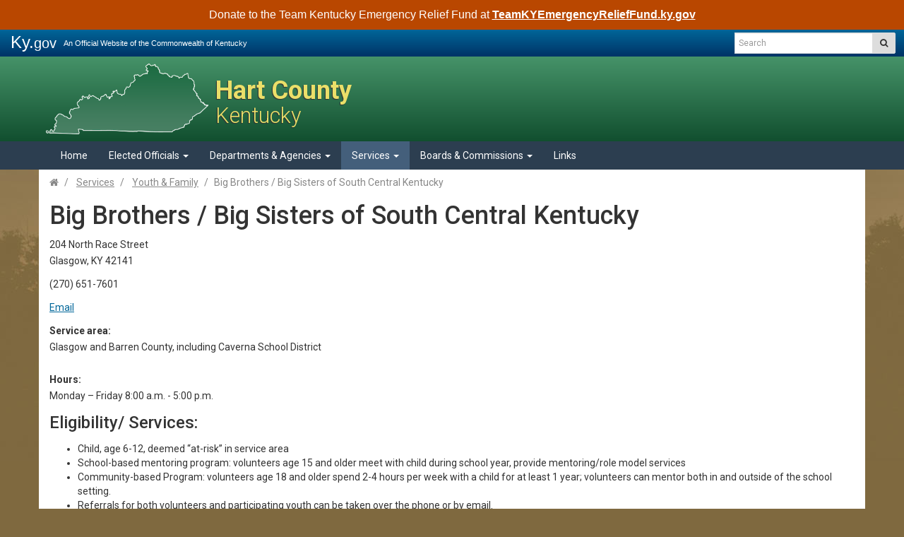

--- FILE ---
content_type: text/html; charset=utf-8
request_url: https://hartcounty.ky.gov/Services/Youth/Pages/Big-Brothers-Big-Sisters-of-South-Central-Kentucky.aspx
body_size: 55408
content:

<!DOCTYPE html>
<html xmlns:o="urn:schemas-microsoft-com:office:office" __expr-val-dir="ltr" lang="en-us" dir="ltr">
    <head><meta http-equiv="X-UA-Compatible" content="IE=10" /><meta name="GENERATOR" content="Microsoft SharePoint" /><meta name="progid" content="SharePoint.WebPartPage.Document" /><meta http-equiv="Content-Type" content="text/html; charset=utf-8" /><meta http-equiv="Expires" content="0" /><meta name="viewport" content="width=device-width, initial-scale=1.0" /><title>
	
    
    Big Brothers / Big Sisters of South Central Kentucky - 
        
    Hart County
</title><link rel="stylesheet" type="text/css" href="/_layouts/15/1033/styles/minimalv4.css?rev=1KbXyVb1yEcbGrQYTR%2FLTA%3D%3DTAG0"/>
<link rel="stylesheet" type="text/css" href="/_layouts/15/1033/styles/layouts.css?rev=f9SkE%2BC%2BTBpzlgPcwqsYrQ%3D%3DTAG0"/>
<link rel="stylesheet" type="text/css" href="/_layouts/15/1033/styles/Themable/corev15.css?rev=VY%2BwyEmZ4VeBNMq6%2BgwRaA%3D%3DTAG0"/>
<script type="text/javascript" src="/_layouts/15/1033/initstrings.js?rev=2WxjgxyM2qXGgY9r2nHW8A%3D%3DTAG0"></script>
<script type="text/javascript" src="/_layouts/15/init.js?rev=7%2Bi%2B3tgD2LDbh1Baxp2O1Q%3D%3DTAG0"></script>
<script type="text/javascript" src="/ScriptResource.axd?d=e-Pg8QL8OPnNYzXBUCt541DtbN4Vw845dfh5Tq3EOS9xarNtTlupFUxkBuEDWtAW93BJ3kwNhV8fAwXDDcymjd3I9JTtiROgw-P7kBcUB8Awyt5YEzM3563NSiuMH9Mte5gYqZvAxCbG_TEdKdNiHQMcS-dmXngVn6kAqqLX5qZYCuRiiEUiD5XrMjRF7we70&amp;t=32e5dfca"></script>
<script type="text/javascript" src="/_layouts/15/blank.js?rev=HJiPPQ2mJ5KibRUhYLIMBg%3D%3DTAG0"></script>
<script type="text/javascript" src="/ScriptResource.axd?d=HoDk6vXl3SQ1WBibfh_V1ihAwspVl2F1Y5dNTthGfC8lO9LIjxhNtmCz8TfhxXZp1m1XFx6dgIPX52hap6eLnAIIIzQWGDuVLUPYqC5wOk5ojhq2HYTypB8Rg6_xpoTvJvbyxu0xK49yorlHPjSYhx245M5e1RqPgyBAR1TCsvd5XV9yzPsVIj9l_nWs3nXn0&amp;t=32e5dfca"></script>
<script type="text/javascript">RegisterSod("require.js", "\u002f_layouts\u002f15\u002frequire.js?rev=4UhLIF\u00252FezOvmGnh\u00252Fs0LLpA\u00253D\u00253DTAG0");</script>
<script type="text/javascript">RegisterSod("strings.js", "\u002f_layouts\u002f15\u002f1033\u002fstrings.js?rev=k\u00252FSaOdWtcHDDvsb\u00252FUFykOA\u00253D\u00253DTAG0");</script>
<script type="text/javascript">RegisterSod("sp.res.resx", "\u002f_layouts\u002f15\u002f1033\u002fsp.res.js?rev=wAoMiKx7gNtLcYzRgm0ujg\u00253D\u00253DTAG0");</script>
<script type="text/javascript">RegisterSod("sp.runtime.js", "\u002f_layouts\u002f15\u002fsp.runtime.js?rev=HwiQ1iHGkDDOCX5Sxjy\u00252Bzg\u00253D\u00253DTAG0");RegisterSodDep("sp.runtime.js", "sp.res.resx");</script>
<script type="text/javascript">RegisterSod("sp.js", "\u002f_layouts\u002f15\u002fsp.js?rev=t3ZbBIivXzfYBDJWXnlIjA\u00253D\u00253DTAG0");RegisterSodDep("sp.js", "sp.runtime.js");RegisterSodDep("sp.js", "sp.ui.dialog.js");RegisterSodDep("sp.js", "sp.res.resx");</script>
<script type="text/javascript">RegisterSod("sp.init.js", "\u002f_layouts\u002f15\u002fsp.init.js?rev=\u00252BBRBbuLnXMVe06be2Lk\u00252BUw\u00253D\u00253DTAG0");</script>
<script type="text/javascript">RegisterSod("sp.ui.dialog.js", "\u002f_layouts\u002f15\u002fsp.ui.dialog.js?rev=AmqAYtyp0S5FyRW9b\u00252B6PgA\u00253D\u00253DTAG0");RegisterSodDep("sp.ui.dialog.js", "sp.init.js");RegisterSodDep("sp.ui.dialog.js", "sp.res.resx");</script>
<script type="text/javascript">RegisterSod("core.js", "\u002f_layouts\u002f15\u002fcore.js?rev=4RzQQSXzB3511SPniC8Nkw\u00253D\u00253DTAG0");RegisterSodDep("core.js", "strings.js");</script>
<script type="text/javascript">RegisterSod("core.js", "\u002f_layouts\u002f15\u002fcore.js?rev=4RzQQSXzB3511SPniC8Nkw\u00253D\u00253DTAG0");RegisterSodDep("core.js", "strings.js");</script>
<script type="text/javascript">RegisterSod("userprofile", "\u002f_layouts\u002f15\u002fsp.userprofiles.js?rev=cx6U8sP\u00252ByP0OFLjk6ekyIg\u00253D\u00253DTAG0");RegisterSodDep("userprofile", "sp.runtime.js");</script>
<script type="text/javascript">RegisterSod("mQuery.js", "\u002f_layouts\u002f15\u002fmquery.js?rev=wKeyFugfCPGQqCVnH3mM0A\u00253D\u00253DTAG0");</script>
<script type="text/javascript">RegisterSod("followingcommon.js", "\u002f_layouts\u002f15\u002ffollowingcommon.js?rev=l8\u00252FNuVGbCd5mXg6VbOdPVw\u00253D\u00253DTAG0");RegisterSodDep("followingcommon.js", "strings.js");RegisterSodDep("followingcommon.js", "sp.js");RegisterSodDep("followingcommon.js", "userprofile");RegisterSodDep("followingcommon.js", "core.js");RegisterSodDep("followingcommon.js", "mQuery.js");</script>
<script type="text/javascript">RegisterSod("profilebrowserscriptres.resx", "\u002f_layouts\u002f15\u002f1033\u002fprofilebrowserscriptres.js?rev=qwf69WaVc1mYlJLXqmZmVA\u00253D\u00253DTAG0");</script>
<script type="text/javascript">RegisterSod("sp.ui.mysitecommon.js", "\u002f_layouts\u002f15\u002fsp.ui.mysitecommon.js?rev=ESfdKdpUdsrVD7ocyI0ogw\u00253D\u00253DTAG0");RegisterSodDep("sp.ui.mysitecommon.js", "sp.init.js");RegisterSodDep("sp.ui.mysitecommon.js", "sp.runtime.js");RegisterSodDep("sp.ui.mysitecommon.js", "userprofile");RegisterSodDep("sp.ui.mysitecommon.js", "profilebrowserscriptres.resx");</script>
<script type="text/javascript">RegisterSod("browserScript", "\u002f_layouts\u002f15\u002fie55up.js?rev=q7j0mn4pko8y6ONYc8fXRA\u00253D\u00253DTAG0");RegisterSodDep("browserScript", "strings.js");</script>
<script type="text/javascript">RegisterSod("sp.core.js", "\u002f_layouts\u002f15\u002fsp.core.js?rev=6ObNst\u00252BLkk4m\u00252BXhRbdM2vg\u00253D\u00253DTAG0");RegisterSodDep("sp.core.js", "strings.js");RegisterSodDep("sp.core.js", "sp.init.js");RegisterSodDep("sp.core.js", "core.js");</script>
<script type="text/javascript">RegisterSod("clienttemplates.js", "\u002f_layouts\u002f15\u002fclienttemplates.js?rev=ufVnw2qyl8IVshajtd128A\u00253D\u00253DTAG0");</script>
<script type="text/javascript">RegisterSod("inplview", "\u002f_layouts\u002f15\u002finplview.js?rev=b38\u00252FHgI6SGFq1Z\u00252BVhBJhHg\u00253D\u00253DTAG0");RegisterSodDep("inplview", "strings.js");RegisterSodDep("inplview", "core.js");RegisterSodDep("inplview", "clienttemplates.js");RegisterSodDep("inplview", "sp.js");</script>
<link type="text/xml" rel="alternate" href="/Services/Youth/_vti_bin/spsdisco.aspx" /><link rel="canonical" href="https://hartcounty.ky.gov:443/Services/Youth/Pages/Big-Brothers-Big-Sisters-of-South-Central-Kentucky.aspx" />
        <!-- Google Analytics -->
        
    
        <!-- Enterprise Javascript and CSS -->
        <link rel="stylesheet" href="https://cdnjs.cloudflare.com/ajax/libs/jasny-bootstrap/3.1.3/css/jasny-bootstrap.min.css" /><link rel="stylesheet" href="https://cdnjs.cloudflare.com/ajax/libs/font-awesome/4.7.0/css/font-awesome.min.css" /><link href="https://secure.kentucky.gov/enterprise/styles/agency-enterprise-sp2013.min.css" rel="stylesheet" /><script src="https://secure.kentucky.gov/enterprise/scripts/enterprise-loader.min.js?jq=true" type="text/javascript"></script>
        <!-- Placeholder for Agency Stylesheets and Scripts-->
   
    
    <link href="/Style%20Library/agency.min.css" rel="stylesheet" />
    
    <!-- Google tag (gtag.js) -->
<script async src="https://www.googletagmanager.com/gtag/js?id=G-YPD8PR0XBY"></script>
<script>
  window.dataLayer = window.dataLayer || [];
  function gtag(){dataLayer.push(arguments);}
  gtag('js', new Date());

  gtag('config', 'G-YPD8PR0XBY');
</script>

    <link rel="apple-touch-icon" sizes="57x57" href="/Style%20Library/favicons/apple-touch-icon-57x57.png" /><link rel="apple-touch-icon" sizes="60x60" href="/Style%20Library/favicons/apple-touch-icon-60x60.png" /><link rel="apple-touch-icon" sizes="72x72" href="/Style%20Library/favicons/apple-touch-icon-72x72.png" /><link rel="apple-touch-icon" sizes="76x76" href="/Style%20Library/favicons/apple-touch-icon-76x76.png" /><link rel="apple-touch-icon" sizes="114x114" href="/Style%20Library/favicons/apple-touch-icon-114x114.png" /><link rel="apple-touch-icon" sizes="120x120" href="/Style%20Library/favicons/apple-touch-icon-120x120.png" /><link rel="apple-touch-icon" sizes="144x144" href="/Style%20Library/favicons/apple-touch-icon-144x144.png" /><link rel="apple-touch-icon" sizes="152x152" href="/Style%20Library/favicons/apple-touch-icon-152x152.png" /><link rel="apple-touch-icon" sizes="180x180" href="/Style%20Library/favicons/apple-touch-icon-180x180.png" /><link rel="icon" type="image/png" href="/Style%20Library/favicons/favicon-32x32.png" sizes="32x32" /><link rel="icon" type="image/png" href="/Style%20Library/favicons/favicon-194x194.png" sizes="194x194" /><link rel="icon" type="image/png" href="/Style%20Library/favicons/favicon-96x96.png" sizes="96x96" /><link rel="icon" type="image/png" href="/Style%20Library/favicons/android-chrome-192x192.png" sizes="192x192" /><link rel="icon" type="image/png" href="/Style%20Library/favicons/favicon-16x16.png" sizes="16x16" /><link rel="manifest" href="/Style%20Library/favicons/manifest.json" /><link rel="shortcut icon" href="/Style%20Library/favicons/favicon.ico" /><meta name="msapplication-TileColor" content="#ffffff" /><meta name="msapplication-TileImage" content="/Style%20Library/favicons/mstile-144x144.png" /><meta name="msapplication-config" content="/Style%20Library/favicons/browserconfig.xml" /><meta name="theme-color" content="#ffffff" />
<!-- Google tag (gtag.js) GA4 enterprise all sites -->
<script async src="https://www.googletagmanager.com/gtag/js?id=G-RMEPDBYF49"></script>
<script>
  window.dataLayer = window.dataLayer || [];
  function gtag(){dataLayer.push(arguments);}
  gtag('js', new Date());

  gtag('config', 'G-RMEPDBYF49');
</script>

        <!--[if lt IE 9]>
        <script src="https://oss.maxcdn.com/html5shiv/3.7.2/html5shiv.min.js"></script>
        <script src="https://oss.maxcdn.com/respond/1.4.2/respond.min.js"></script>
        <![endif]-->
        <link href="/Style Library/ribbon-styles.css" rel="stylesheet" /></head>
<body onload="javascript:if (typeof(_spBodyOnLoadWrapper) != &#39;undefined&#39;) _spBodyOnLoadWrapper();" class="brwsr-chrome-136">
<div class="Top-Nav">
    
<div class="One-Col-Layout"><form method="post" action="./Big-Brothers-Big-Sisters-of-South-Central-Kentucky.aspx" onsubmit="javascript:return WebForm_OnSubmit();" id="aspnetForm">
<div class="aspNetHidden">
<input type="hidden" name="_wpcmWpid" id="_wpcmWpid" value="" />
<input type="hidden" name="wpcmVal" id="wpcmVal" value="" />
<input type="hidden" name="MSOWebPartPage_PostbackSource" id="MSOWebPartPage_PostbackSource" value="" />
<input type="hidden" name="MSOTlPn_SelectedWpId" id="MSOTlPn_SelectedWpId" value="" />
<input type="hidden" name="MSOTlPn_View" id="MSOTlPn_View" value="0" />
<input type="hidden" name="MSOTlPn_ShowSettings" id="MSOTlPn_ShowSettings" value="False" />
<input type="hidden" name="MSOGallery_SelectedLibrary" id="MSOGallery_SelectedLibrary" value="" />
<input type="hidden" name="MSOGallery_FilterString" id="MSOGallery_FilterString" value="" />
<input type="hidden" name="MSOTlPn_Button" id="MSOTlPn_Button" value="none" />
<input type="hidden" name="__EVENTTARGET" id="__EVENTTARGET" value="" />
<input type="hidden" name="__EVENTARGUMENT" id="__EVENTARGUMENT" value="" />
<input type="hidden" name="__REQUESTDIGEST" id="__REQUESTDIGEST" value="noDigest" />
<input type="hidden" name="MSOSPWebPartManager_DisplayModeName" id="MSOSPWebPartManager_DisplayModeName" value="Browse" />
<input type="hidden" name="MSOSPWebPartManager_ExitingDesignMode" id="MSOSPWebPartManager_ExitingDesignMode" value="false" />
<input type="hidden" name="MSOWebPartPage_Shared" id="MSOWebPartPage_Shared" value="" />
<input type="hidden" name="MSOLayout_LayoutChanges" id="MSOLayout_LayoutChanges" value="" />
<input type="hidden" name="MSOLayout_InDesignMode" id="MSOLayout_InDesignMode" value="" />
<input type="hidden" name="_wpSelected" id="_wpSelected" value="" />
<input type="hidden" name="_wzSelected" id="_wzSelected" value="" />
<input type="hidden" name="MSOSPWebPartManager_OldDisplayModeName" id="MSOSPWebPartManager_OldDisplayModeName" value="Browse" />
<input type="hidden" name="MSOSPWebPartManager_StartWebPartEditingName" id="MSOSPWebPartManager_StartWebPartEditingName" value="false" />
<input type="hidden" name="MSOSPWebPartManager_EndWebPartEditing" id="MSOSPWebPartManager_EndWebPartEditing" value="false" />
<input type="hidden" name="__VIEWSTATE" id="__VIEWSTATE" value="/[base64]" />
</div>

<script type="text/javascript">
//<![CDATA[
var theForm = document.forms['aspnetForm'];
if (!theForm) {
    theForm = document.aspnetForm;
}
function __doPostBack(eventTarget, eventArgument) {
    if (!theForm.onsubmit || (theForm.onsubmit() != false)) {
        theForm.__EVENTTARGET.value = eventTarget;
        theForm.__EVENTARGUMENT.value = eventArgument;
        theForm.submit();
    }
}
//]]>
</script>


<script src="/WebResource.axd?d=xQt5EzADDxmaBEaga64SgoXneuKRqj2amJopBuERwryv7GBB7K91xGZvEPDbKWvxhcyUfHi-pMtNRSZp5ttMonLWfCYMkyVnydGqM2VY_7c1&amp;t=638901627720898773" type="text/javascript"></script>


<script type="text/javascript">
//<![CDATA[
var MSOWebPartPageFormName = 'aspnetForm';
var g_presenceEnabled = true;
var g_wsaEnabled = false;

var g_correlationId = '0940efa1-4aa5-50d4-d854-e12405a44df8';
var g_wsaQoSEnabled = false;
var g_wsaQoSDataPoints = [];
var g_wsaRUMEnabled = false;
var g_wsaLCID = 1033;
var g_wsaListTemplateId = 850;
var g_wsaSiteTemplateId = 'CMSPUBLISHING#0';
var _fV4UI=true;var _spPageContextInfo = {webServerRelativeUrl: "\u002fServices\u002fYouth", webAbsoluteUrl: "https:\u002f\u002fhartcounty.ky.gov\u002fServices\u002fYouth", siteAbsoluteUrl: "https:\u002f\u002fhartcounty.ky.gov", serverRequestPath: "\u002fServices\u002fYouth\u002fPages\u002fBig-Brothers-Big-Sisters-of-South-Central-Kentucky.aspx", layoutsUrl: "_layouts\u002f15", webTitle: "Youth \u0026 Family", webTemplate: "39", tenantAppVersion: "0", isAppWeb: false, Has2019Era: true, webLogoUrl: "_layouts\u002f15\u002fimages\u002fsiteicon.png", webLanguage: 1033, currentLanguage: 1033, currentUICultureName: "en-US", currentCultureName: "en-US", clientServerTimeDelta: new Date("2026-01-21T18:31:50.3357232Z") - new Date(), updateFormDigestPageLoaded: new Date("2026-01-21T18:31:50.3357232Z"), siteClientTag: "31$$16.0.5535.1001", crossDomainPhotosEnabled:false, webUIVersion:15, webPermMasks:{High:16,Low:196673},pageListId:"{035d486a-f02e-43b2-b2e4-d30864c8df4f}",pageItemId:8, pagePersonalizationScope:1, alertsEnabled:true, customMarkupInCalculatedFieldDisabled: true, siteServerRelativeUrl: "\u002f", allowSilverlightPrompt:'True', isSiteAdmin: false};var L_Menu_BaseUrl="/Services/Youth";
var L_Menu_LCID="1033";
var L_Menu_SiteTheme="null";
document.onreadystatechange=fnRemoveAllStatus; function fnRemoveAllStatus(){removeAllStatus(true)};Flighting.ExpFeatures = [480215056,1880287568,1561350208,302071836,3212816,69472768,4194310,-2113396707,268502022,-872284160,1049232,-2147421952,65536,65536,2097472,917504,-2147474174,1372324107,67108882,0,0,-2147483648,2097152,0,0,32768,0,0,0,0,0,0,0,0,0,0,0,0,0,0,0,0,0,0,0,0,0,0,0,0,0,0,0,0,0,0,0,0,0,0,0,0,0,0,0,0,0,0,0,0,0,0,0,0,0,0,0,0,0,0,0,0,0,0,32768]; (function()
{
    if(typeof(window.SP) == "undefined") window.SP = {};
    if(typeof(window.SP.YammerSwitch) == "undefined") window.SP.YammerSwitch = {};

    var ysObj = window.SP.YammerSwitch;
    ysObj.IsEnabled = false;
    ysObj.TargetYammerHostName = "www.yammer.com";
} )(); //]]>
</script>

<script src="/_layouts/15/blank.js?rev=HJiPPQ2mJ5KibRUhYLIMBg%3D%3DTAG0" type="text/javascript"></script>
<script type="text/javascript">
//<![CDATA[
(function(){

        if (typeof(_spBodyOnLoadFunctions) === 'undefined' || _spBodyOnLoadFunctions === null) {
            return;
        }
        _spBodyOnLoadFunctions.push(function() {
            SP.SOD.executeFunc('core.js', 'FollowingDocument', function() { FollowingDocument(); });
        });
    })();(function(){

        if (typeof(_spBodyOnLoadFunctions) === 'undefined' || _spBodyOnLoadFunctions === null) {
            return;
        }
        _spBodyOnLoadFunctions.push(function() {
            SP.SOD.executeFunc('core.js', 'FollowingCallout', function() { FollowingCallout(); });
        });
    })();if (typeof(DeferWebFormInitCallback) == 'function') DeferWebFormInitCallback();function WebForm_OnSubmit() {
UpdateFormDigest('\u002fServices\u002fYouth', 1440000);if (typeof(_spFormOnSubmitWrapper) != 'undefined') {return _spFormOnSubmitWrapper();} else {return true;};
return true;
}
//]]>
</script>

						<div class="aspNetHidden">

							<input type="hidden" name="__VIEWSTATEGENERATOR" id="__VIEWSTATEGENERATOR" value="C9280E74" />
						</div><script type="text/javascript">
//<![CDATA[
Sys.WebForms.PageRequestManager._initialize('ctl00$ctl00$ScriptManager', 'aspnetForm', [], [], [], 90, 'ctl00$ctl00');
//]]>
</script>
<script type="text/javascript">//<![CDATA[
        var formDigestElement = document.getElementsByName('__REQUESTDIGEST')[0];
        if (!((formDigestElement == null) || (formDigestElement.tagName.toLowerCase() != 'input') || (formDigestElement.type.toLowerCase() != 'hidden') ||
            (formDigestElement.value == null) || (formDigestElement.value.length <= 0)))
        {
            formDigestElement.value = '0x053F08BE2BA64C23008E3D419D5CA18659B2712FAED8A94367EA46E818EE7034F06D43F32C38AC0E22121220AE5FBAB3D78DE8ADE8D36069A5F2D783163BF761,21 Jan 2026 18:31:52 -0000';_spPageContextInfo.updateFormDigestPageLoaded = new Date();
        }
        //]]>
        </script><a href="#mainNavContent" class="sr-only">Skip to main navigation</a> <a href="#bodyContent" class="sr-only">Skip to 
	main content</a> <!-- SharePoint Ribbon --><! -- End SharePoint Ribbon --><!-- Kentucky.gov Portal Bar --><div class="outerHeader"><div class="portal-BarInsert"><div class="navbar navbar-inverse navbar-portalbar-v3"><div class="container-fluid"><div class="navbar-header pull-left"><a class="navbar-brand" href="http://kentucky.gov">Ky.<small>gov</small></a> <p class="navbar-text navbar-text-kytagline hidden-xs">An Official Website of the Commonwealth of Kentucky</p></div><div class="search"><div class="navbar-right search-insert"></div></div></div></div></div><!-- Agency Header --><header id="top" class="header-row">
    
    <div class="outerContainer headerRow">
        <div class="container">
            
            <a href="/"><img src="/Style Library/agency-logo.png" class="agency-header-logo" alt="" />
            <span class="header-title-description">
			Hart County<small>
        Kentucky</small></span></a>
         <button type="button" class="navbar-toggle offcanvas-button pull-right collapsed" data-toggle="offcanvas" data-target=".navbar-offcanvas" data-canvas="body">
          
            <span class="icon-bars"><span></span></span><span class="menu">Menu</span>
            </button>
	</div>
    </div>
    <div class="outerContainer mainNavRow">
        <div class="container">
            <nav class="navbar navbar-default" id="mainNavContent">
                <!-- Collection of nav links and other content for toggling -->
                <div class="navbar-offcanvas navmenu-fixed-right offcanvas">
                    
	<ul class="nav navbar-nav sm" IconColorClass="icon-black" DisableOverviewLink="false" HomeLinkTextMode="PageTitle" UseSeparateCSS="True" UseSimpleRendering="True">
		<li>
			<a href="/Pages/default.aspx">Home</a>

		</li>
		<li class="dropdown">
			<a href="/Elected/Pages/default.aspx" class="dropdown-toggle" data-toggle="dropdown">Elected Officials <span class='caret'></span></a>

			<ul class="dropdown-menu">
				<li>
					<a href="/Elected/Pages/default.aspx">Overview</a>

				</li>
				<li>
					<a href="/Elected/Pages/je.aspx">County Judge/Executive</a>

				</li>
				<li>
					<a href="/Elected/Pages/County-Attorney.aspx">County Attorney</a>

				</li>
				<li>
					<a href="/Elected/Pages/County-Clerk.aspx">County Clerk</a>

				</li>
				<li>
					<a href="/Elected/Pages/Magistrates.aspx">Magistrates</a>

				</li>
				<li>
					<a href="/Elected/Pages/Sheriff.aspx">Sheriff</a>

				</li>
				<li>
					<a href="/Elected/Pages/jailer.aspx">Jailer</a>

				</li>
				<li>
					<a href="/Elected/Pages/Coroner.aspx">Coroner</a>

				</li>
				<li>
					<a href="/Elected/Pages/Constables.aspx">Constables</a>

				</li>
				<li>
					<a href="/Elected/Pages/pva.aspx">Property Valuation Administrator (PVA)</a>

				</li>
				<li>
					<a href="/Elected/Pages/legislators.aspx">State Legislators</a>

				</li>
				<li>
					<a href="/Elected/Pages/City-Mayors.aspx">City Mayors</a>

				</li>
			</ul>
		</li>
		<li class="dropdown">
			<a href="/Departments/Pages/default.aspx" class="dropdown-toggle" data-toggle="dropdown">Departments &amp; Agencies <span class='caret'></span></a>

			<ul class="dropdown-menu">
				<li>
					<a href="/Departments/Pages/default.aspx">Overview</a>

				</li>
				<li>
					<a href="/Departments/fc/Pages/default.aspx">Fiscal Court</a>

				</li>
				<li>
					<a href="/Departments/Pages/roads.aspx">Road Department</a>

				</li>
				<li>
					<a href="/Departments/Pages/building-electrical-inspector.aspx">Building/Electrical Inspector</a>

				</li>
				<li>
					<a href="/Departments/Pages/ems.aspx">Emergency Medical Services (EMS)</a>

				</li>
				<li>
					<a href="/Departments/Pages/em.aspx">Emergency Management</a>

				</li>
				<li>
					<a href="/Departments/Pages/ct.aspx">County Treasurer</a>

				</li>
				<li>
					<a href="/Departments/Pages/fo.aspx">Finance Officer</a>

				</li>
				<li>
					<a href="/Departments/Pages/ol.aspx">Occupational License</a>

				</li>
				<li>
					<a href="/Departments/Pages/maps.aspx">Maps - Magisterial Districts</a>

				</li>
				<li>
					<a href="/Departments/Pages/dogs.aspx">Dog Warden</a>

				</li>
				<li>
					<a href="/Departments/Pages/sw.aspx">Solid Waste</a>

				</li>
				<li>
					<a href="/Departments/Pages/Munfordville-City-Police.aspx">City Police</a>

				</li>
			</ul>
		</li>
		<li class="active child dropdown">
			<a href="/Services/Pages/default.aspx" class="dropdown-toggle" data-toggle="dropdown">Services <span class='caret'></span></a>

			<ul class="dropdown-menu">
				<li>
					<a href="/Services/Pages/default.aspx">Overview</a>

				</li>
				<li>
					<a href="/Services/Pages/Community.aspx">Community</a>

				</li>
				<li class="dropdown-submenu">
					<a href="#">Healthcare</a>

					<ul class="dropdown-menu">
						<li>
							<a href="/Services/Health/Pages/default.aspx">Overview</a>

						</li>
						<li>
							<a href="/Services/Health/Pages/Area-Health-Departments.aspx">Area Health Departments</a>

						</li>
						<li>
							<a href="/Services/Health/Pages/Nursing-Homes.aspx">Nursing Homes</a>

						</li>
						<li>
							<a href="/Services/Health/Pages/Community-Based-Services.aspx">Community Based Services</a>

						</li>
						<li>
							<a href="/Services/Health/Pages/Kentucky-Lions-Eye-Foundation.aspx">Kentucky Lions Eye Foundation</a>

						</li>
						<li>
							<a href="/Services/Health/Pages/Kentucky-Commission-for-Children-with-Special-Health-Care-Needs.aspx">Kentucky Commission for Children with Special Health Care Needs</a>

						</li>
						<li>
							<a href="/Services/Health/Pages/Regional-Child-Development-Clinics.aspx">Regional Child Development Clinics</a>

						</li>
						<li>
							<a href="/Services/Health/Pages/Alcohol-and-Narcotics-Support-Groups.aspx">Alcohol &amp; Narcotics Support Groups</a>

						</li>
					</ul>
				</li>
				<li class="dropdown-submenu">
					<a href="#">Education</a>

					<ul class="dropdown-menu">
						<li>
							<a href="/Services/Education/Pages/default.aspx">Overview</a>

						</li>
						<li>
							<a href="/Services/Education/Pages/AFEDCTR.aspx">Hart County Adult &amp; Family Education Center</a>

						</li>
						<li>
							<a href="/Services/Education/Pages/SFFLP.aspx">Step Forward Family Literacy Program</a>

						</li>
						<li>
							<a href="/Services/Education/Pages/MEC.aspx">Migrant Education Center</a>

						</li>
						<li>
							<a href="/Services/Education/Pages/CMP.aspx">Caverna Migrant Program</a>

						</li>
						<li>
							<a href="/Services/Education/Pages/Extension.aspx">UK College of Agriculture Cooperative Extensive Service</a>

						</li>
						<li>
							<a href="/Services/Education/Pages/Headstart.aspx">Headstart &amp; School-based Preschool Programs</a>

						</li>
						<li>
							<a href="/Services/Education/Pages/Schools.aspx">Schools</a>

						</li>
					</ul>
				</li>
				<li class="active child dropdown-submenu">
					<a href="#">Youth &amp; Family</a>

					<ul class="dropdown-menu">
						<li>
							<a href="/Services/Youth/Pages/default.aspx">Overview</a>

						</li>
						<li>
							<a href="/Services/Youth/Pages/Hart-County-Family-Resource-and-Youth-Service-Centers-.aspx">Hart County Family Resource &amp; Youth Service Centers </a>

						</li>
						<li>
							<a href="/Services/Youth/Pages/Child-Care-Centers.aspx">Child Care Centers</a>

						</li>
						<li>
							<a href="/Services/Youth/Pages/Protection-and-Permanence.aspx">Protection &amp; Permanence</a>

						</li>
						<li>
							<a href="/Services/Youth/Pages/Community-Action-of-Southern-Kentucky.aspx">Community Action of Southern Kentucky</a>

						</li>
						<li>
							<a href="/Services/Youth/Pages/Child-Support-Recovery.aspx">Child Support Recovery</a>

						</li>
						<li>
							<a href="/Services/Youth/Pages/Juvenile-Services.aspx">Juvenile Services</a>

						</li>
						<li class="active">
							<a href="/Services/Youth/Pages/Big-Brothers-Big-Sisters-of-South-Central-Kentucky.aspx">Big Brothers / Big Sisters of South Central Kentucky</a>

						</li>
					</ul>
				</li>
				<li class="dropdown-submenu">
					<a href="#">Counseling</a>

					<ul class="dropdown-menu">
						<li>
							<a href="/Services/Counseling/Pages/default.aspx">Overview</a>

						</li>
						<li>
							<a href="/Services/Counseling/Pages/Lifeskills.aspx">Lifeskills, Inc.</a>

						</li>
						<li>
							<a href="/Services/Counseling/Pages/Brass.aspx">Barren River Area Safe Space, Inc. (BRASS, Inc.)</a>

						</li>
						<li>
							<a href="/Services/Counseling/Pages/Hope-Harbor.aspx">Hope Harbor</a>

						</li>
						<li>
							<a href="/Services/Counseling/Pages/Bluegrass-Professional-Counseling.aspx">Bluegrass Professional Counseling, LLC</a>

						</li>
					</ul>
				</li>
				<li>
					<a href="/Services/Pages/Library.aspx">Library</a>

				</li>
				<li>
					<a href="/Services/Pages/Senior.aspx">Senior</a>

				</li>
				<li>
					<a href="/Services/Pages/Employment.aspx">Employment</a>

				</li>
			</ul>
		</li>
		<li class="dropdown">
			<a href="/boards-and-commissions/Pages/default.aspx" class="dropdown-toggle" data-toggle="dropdown">Boards &amp; Commissions <span class='caret'></span></a>

			<ul class="dropdown-menu">
				<li>
					<a href="/boards-and-commissions/Pages/default.aspx">Overview</a>

				</li>
				<li>
					<a href="/boards-and-commissions/Pages/industrial-authority.aspx">Industrial Authority Board</a>

				</li>
				<li>
					<a href="/boards-and-commissions/Pages/planning-commission.aspx">Planning Commission</a>

				</li>
				<li>
					<a href="/boards-and-commissions/Pages/911-board.aspx">911 Board</a>

				</li>
				<li>
					<a href="/boards-and-commissions/Pages/109-board.aspx">109 Board</a>

				</li>
				<li>
					<a href="/boards-and-commissions/Pages/ambulance-board.aspx">Ambulance Board</a>

				</li>
				<li>
					<a href="/boards-and-commissions/Pages/health-board.aspx">Health Department Board</a>

				</li>
				<li>
					<a href="/boards-and-commissions/Pages/tourism-board.aspx">Tourism Board</a>

				</li>
				<li>
					<a href="/boards-and-commissions/Pages/co-ext-board.aspx">County Extension Board</a>

				</li>
				<li>
					<a href="/boards-and-commissions/Pages/green-river-water-board.aspx">Green River Water Board</a>

				</li>
				<li>
					<a href="/boards-and-commissions/Pages/soil-board.aspx">Soil Conservation Board</a>

				</li>
				<li>
					<a href="/boards-and-commissions/Pages/assessment-board.aspx">Assessment Appeals Board</a>

				</li>
				<li>
					<a href="/boards-and-commissions/Pages/library-board.aspx">Library Board</a>

				</li>
				<li>
					<a href="/boards-and-commissions/Pages/cemetery-board.aspx">Cemetery Board</a>

				</li>
			</ul>
		</li>
		<li>
			<a href="/Pages/Links.aspx">Links</a>

		</li>
	</ul>
                    
                </div>
            </nav>
           
        </div>
    </div>
    
    </header></div>


    
    <div class="outerContainer bodyRow">
  	   
    <div class="outerContainer breadcrumbRow hidden-print">
        <div class="container">
	        <ul class="breadcrumb">

	<li>
		<a href="/Pages/default.aspx"><i class='fa fa-home'></i></a>
	</li>
	<li>
		<a href="/Services/Pages/default.aspx">Services</a>
	</li>
	<li>
		<a href="/Services/Youth/Pages/default.aspx">Youth & Family</a>
	</li>
	<li class="active">Big Brothers / Big Sisters of South Central Kentucky
</li>
</ul>
        </div>
    </div>
    
        <div class="container mainContentArea mainContent" id="bodyContent">
        
    
   
      <h1 class="pageTitle">Big Brothers / Big Sisters of South Central Kentucky</h1>
        <div id="WideWebPartZoneTop" class="AspNet-WebPartZone-Vertical">

		</div>
	
        <div id="ctl00_ctl00_PlaceHolderContentFromChild_PlaceHolderContent_ctl01_label" style='display:none'>Main Content</div><div id="ctl00_ctl00_PlaceHolderContentFromChild_PlaceHolderContent_ctl01__ControlWrapper_RichHtmlField" class="ms-rtestate-field" style="display:inline" aria-labelledby="ctl00_ctl00_PlaceHolderContentFromChild_PlaceHolderContent_ctl01_label"><p>204 North Race Street<br>Glasgow, KY 42141</p><p>(270) 651-7601</p><p><a href="mailto&#58;bbbsscky@scrtc.com">Email</a></p><p><strong>Service area&#58;</strong><br>Glasgow and Barren County, including Caverna School District<br><br><strong>Hours&#58;</strong><br>Monday – Friday 8&#58;00 a.m. - 5&#58;00 p.m.</p><h3 class="agencyElement-H3">Eligibility/ Services&#58;</h3>
<ul>
   <li>Child, age 6-12, deemed “at-risk” in service area</li><li>School-based mentoring program&#58; volunteers age 15 and older meet with child during school year, provide mentoring/role model services</li><li>Community-based Program&#58; volunteers age 18 and older spend 2-4 hours per week with a child for at least 1 year; volunteers can mentor both in and outside of the school setting.</li><li>Referrals for both volunteers and participating youth can be taken over the phone or by email.</li></ul></div>
        <div id="MainContentWebPartZoneBottom" class="AspNet-WebPartZone-Vertical">

			</div>
		
 <div id="ctl00_ctl00_PlaceHolderContentFromChild_PlaceHolderContent_ctl02_label" style='display:none'>Relative Content</div><div id="ctl00_ctl00_PlaceHolderContentFromChild_PlaceHolderContent_ctl02__ControlWrapper_RichHtmlField" class="ms-rtestate-field" style="display:inline" aria-labelledby="ctl00_ctl00_PlaceHolderContentFromChild_PlaceHolderContent_ctl02_label"></div>
        <div id="RelativeContentWebPartZoneBottom" class="AspNet-WebPartZone-Vertical">

				</div>
			
        <div id="WideWebPartZoneLeft" class="AspNet-WebPartZone-Vertical">

					</div>
				
        <div id="WideWebPartZoneRight" class="AspNet-WebPartZone-Vertical">

						</div>
					
        <div id="WideWebPartZoneBottom" class="AspNet-WebPartZone-Vertical">

							</div>
						
       

       
          

        </div>
    </div>
    
<footer>
		
		<div class="outerContainer footerRow">
			<div class="container">
				
      
            
			
    <div class="outerContainer agencyFooterRow">
            <nav class="agency-footer-links">
                <span><ul class="list-unstyled list-inline agencyFooterLinks"><li><a href="https://hartcounty.ky.gov/Pages/contact.aspx">Contact</a></li><li><a href="https://hartcounty.ky.gov/Pages/sitemap.aspx">Site Map</a></li></ul></span>
            </nav>
    </div>
    
    &#160;
				
				
&nbsp;&nbsp;&nbsp; <div class="portal-FooterInsert">
					
					
					<div class="outerContainer enterpriseFooterRow">
						
						
						
						
						<nav class="enterprise-footer-links">
						
						
						
						<ul class="list-unstyled list-inline">
							
							
							
							
							<li><a href="https://kentucky.gov/policies/Pages/default.aspx">Policies</a></li>
							
							
							
							
							<li><a href="https://kentucky.gov/policies/Pages/security.aspx">Security</a></li>
							
							
							
							
							<li><a href="https://kentucky.gov/policies/Pages/disclaimer.aspx">Disclaimer</a></li>
							
							
							
							
							<li><a href="https://kentucky.gov/policies/Pages/accessibility.aspx">Accessibility</a></li>
							
							
							
							
							</ul>
						
						
						</nav>
						
						
					</div>
					
					
					<div class="outerContainer unbridledRow">
						
						
						
						
						<img alt="Team Kentucky" src="https://secure.kentucky.gov/enterprise/images/team-kentucky/TeamKentucky%20two-color.svg"/>
												&nbsp;
						
&nbsp; 
&nbsp;&nbsp;&nbsp;&nbsp;&nbsp;&nbsp;&nbsp;&nbsp;&nbsp;&nbsp;&nbsp;&nbsp;&nbsp;&nbsp;&nbsp; </div>
					
					<div class="outerContainer copyrightRow">
						
						
						
						
						<p><span class="copyright-text">© 2022 Commonwealth of Kentucky.</span><span class="all-rights-text">All rights reserved.<span></span></span></p>
						
						
						
						
						<p><span class="kentuckygov-text"><a href="http://www.kentucky.gov">Kentucky.gov</a><span></span></span></p>
						
						
						
						
						</div>
					
					
					</div>
				
				</div>
		</div>
		</footer>
<!-- Hidden Placeholders -->
<div class="hidden" style="display:none;">






    

    
    </div>
    <div id="DeveloperDashboard" class="ms-developerdashboard">
        
    </div>
    <!-- Enterprise JS -->
    <script src="https://secure.kentucky.gov/enterprise/scripts/enterprise-loader.min.js?bs=true&amp;jb=true&amp;search=true&amp;smartMenus=true&amp;smartMenusNavbar=true&amp;smartMenusKeyboard=true" type="text/javascript"></script>
    <script type="text/javascript">
        (function ($) {
            $.fn.insertFooterBar = function (options) {
                var settings = $.extend({
                    bootstrapVersion: '',
                    unbridledLogoPath: ''
                }, options);
                return this.each(function () {
                });
            }
            $.fn.insertPortalBar = function (options) {
                var settings = $.extend({
                    bootstrapVersion: ''
                }, options);

                return this.each(function () {
                });
            }
        }(jQuery));
        jQuery(document).ready(function () { jQuery('body').searchForm({ defaultFormTarget: '.search-insert', bootstrapVersion: 'v3' }); });
    </script>
<div style='display:none' id='hidZone'><menu class="ms-hide">
							<ie:menuitem id="MSOMenu_Help" iconsrc="/_layouts/15/images/HelpIcon.gif" onmenuclick="MSOWebPartPage_SetNewWindowLocation(MenuWebPart.getAttribute('helpLink'), MenuWebPart.getAttribute('helpMode'))" text="Help" type="option" style="display:none">

							</ie:menuitem>
						</menu></div>
						
<script type="text/javascript">
//<![CDATA[
var _spFormDigestRefreshInterval = 1440000; IsSPSocialSwitchEnabled = function() { return true; };var _fV4UI = true;
function _RegisterWebPartPageCUI()
{
    var initInfo = {editable: false,isEditMode: false,allowWebPartAdder: false,listId: "{035d486a-f02e-43b2-b2e4-d30864c8df4f}",itemId: 8,recycleBinEnabled: true,enableMinorVersioning: true,enableModeration: false,forceCheckout: true,rootFolderUrl: "\u002fServices\u002fYouth\u002fPages",itemPermissions:{High:16,Low:196673}};
    SP.Ribbon.WebPartComponent.registerWithPageManager(initInfo);
    var wpcomp = SP.Ribbon.WebPartComponent.get_instance();
    var hid;
    hid = document.getElementById("_wpSelected");
    if (hid != null)
    {
        var wpid = hid.value;
        if (wpid.length > 0)
        {
            var zc = document.getElementById(wpid);
            if (zc != null)
                wpcomp.selectWebPart(zc, false);
        }
    }
    hid = document.getElementById("_wzSelected");
    if (hid != null)
    {
        var wzid = hid.value;
        if (wzid.length > 0)
        {
            wpcomp.selectWebPartZone(null, wzid);
        }
    }
};
function __RegisterWebPartPageCUI() {
ExecuteOrDelayUntilScriptLoaded(_RegisterWebPartPageCUI, "sp.ribbon.js");}
_spBodyOnLoadFunctionNames.push("__RegisterWebPartPageCUI");var __wpmExportWarning='This Web Part Page has been personalized. As a result, one or more Web Part properties may contain confidential information. Make sure the properties contain information that is safe for others to read. After exporting this Web Part, view properties in the Web Part description file (.WebPart) by using a text editor such as Microsoft Notepad.';var __wpmCloseProviderWarning='You are about to close this Web Part.  It is currently providing data to other Web Parts, and these connections will be deleted if this Web Part is closed.  To close this Web Part, click OK.  To keep this Web Part, click Cancel.';var __wpmDeleteWarning='You are about to permanently delete this Web Part.  Are you sure you want to do this?  To delete this Web Part, click OK.  To keep this Web Part, click Cancel.';//]]>
</script>
</form>

</div>
</div>
<script type="text/javascript" src="/Style%20Library/agency.js"></script>

<span id="DeltaPlaceHolderUtilityContent">

</span>
<script type="text/javascript">// <![CDATA[ 

var g_Workspace = &quot;s4-workspace&quot;;// ]]>
</script>
<!-- Suppress Chrome/ActiveX prompt -->
<script type="text/javascript">
    function ProcessImn() { }
    function ProcessImnMarkers() { }
</script>
<script type="text/javascript" src="https://kentucky.gov/Style%20Library/alert.js"></script>
</body>
</html>



--- FILE ---
content_type: text/css
request_url: https://hartcounty.ky.gov/Style%20Library/agency.min.css
body_size: 3741
content:
@import url(https://fonts.googleapis.com/css?family=Open+Sans:400,300,700);
@media only screen and (min-width: 100px) {
  .outerContainer.headerRow {
    background: #469369;
    /* Old browsers */
    background: -moz-linear-gradient(top, #469369 0%, #114f2f 100%);
    /* FF3.6+ */
    background: -webkit-gradient(linear, left top, left bottom, color-stop(0%, #469369), color-stop(100%, #114f2f));
    /* Chrome,Safari4+ */
    background: -webkit-linear-gradient(top, #469369 0%, #114f2f 100%);
    /* Chrome10+,Safari5.1+ */
    background: -o-linear-gradient(top, #469369 0%, #114f2f 100%);
    /* Opera 11.10+ */
    background: -ms-linear-gradient(top, #469369 0%, #114f2f 100%);
    /* IE10+ */
    background: linear-gradient(to bottom, #469369 0%, #114f2f 100%);
    /* W3C */
    filter: progid:DXImageTransform.Microsoft.gradient(startColorstr='#469369', endColorstr='#114f2f', GradientType=0);
    /* IE6-9 */
  }
  .outerContainer.mainNavRow {
    background-color: #2c3e50;
  }
  .outerContainer.bodyRow {
    background-image: url('Images/site_bg.jpg');
    background-position: center top;
    background-repeat: no-repeat;
  }
  body {
    background-color: #7f693f;
    color: #333333;
  }
  h1,
  h2,
  h3,
  h4,
  h5,
  h6 {
    color: #333333;
  }
  .mainContent {
    background-color: #ffffff;
    color: #333333;
  }
  .relativeContent {
    background-color: #efefef;
    color: #333333;
  }
  .mainContentArea a,
  .relativeContent a {
    color: #006699;
  }
  .mainContentArea a:visited,
  .relativeContent a:visited {
    color: #7a0099;
  }
  .navbar-portalbar-v3 .icon-stack .icon-kygov-text {
    color: #ffffff;
  }
  .navbar-portalbar-v3 .governor {
    color: #ffffff;
  }
  .navbar-portalbar-v3 {
    background-color: #006699;
    background: linear-gradient(to bottom, #006699 0%, #003366 100%);
    border-color: #001933;
  }
  .navbar-portalbar-v3 .navbar-toggle,
  .navbar-portalbar-v3 .navbar-toggle:hover,
  .navbar-portalbar-v3 .navbar-toggle:active,
  .navbar-portalbar-v3 .navbar-toggle:focus {
    background: #003366;
    background: rgba(0, 51, 102, 0.4);
  }
  .navbar-portalbar-v3 .navbar-nav > li > a {
    color: #ffffff;
    text-shadow: 0 1px 0px #001933;
  }
  .navbar-portalbar-v3 .navbar-brand {
    color: #ffffff;
  }
  .navbar-portalbar-v3 .navbar-nav > li > a:hover,
  .navbar-portalbar-v3 .navbar-nav > .open > a,
  .navbar-portalbar-v3 .navbar-nav > .open > a:hover,
  .navbar-portalbar-v3 .navbar-nav > .open > a:focus {
    background: #003366;
    background: rgba(0, 51, 102, 0.4);
    color: #ffffff;
    text-shadow: 0 1px 0px #001933;
  }
  .navbar-portalbar-v3 .search-toggle,
  .navbar-portalbar-v3 .login-toggle {
    color: #ffffff;
  }
  .navbar-portalbar-v3 .navbar-text-kytagline {
    color: #ffffff;
  }
  header .headerRow .container {
    background-color: transparent;
  }
  header .header-title-description {
    color: #EBDF69;
    font-size: 36px;
    line-height: 36px;
    padding-top: 20px;
    font-weight: 700;
    text-shadow: -1px 1px 1px #333333;
  }
  .headerRow .navbar-toggle {
    background-color: #2c3e50;
    color: #ffffff;
  }
  .headerRow .navbar-toggle:hover {
    background-color: #273646;
  }
  .headerRow .navbar-toggle .icon-bars span,
  .headerRow .navbar-toggle .icon-bars span:before,
  .headerRow .navbar-toggle .icon-bars span:after {
    background: #ffffff;
  }
  .mainNavRow .container,
  .navbar-default {
    background-color: #2c3e50;
  }
  .navbar-default .navbar-nav > li > a:hover,
  .navbar-default .navbar-nav > li > a:focus,
  .navbar-default .navbar-nav > li > a {
    color: #ffffff;
  }
  .navbar-default .navbar-nav > .active > a,
  .navbar-default .navbar-nav > .active > a:hover,
  .navbar-default .navbar-nav > .active > a:focus,
  .navbar-default .navbar-nav > li > a:hover,
  .navbar-default .navbar-nav > li > a:focus,
  .navbar-default .navbar-nav > .open > a,
  .navbar-default .navbar-nav > .open > a:hover,
  .navbar-default .navbar-nav > .open > a:focus {
    background-color: #445f7b;
    color: #ffffff;
  }
  .Left-Nav .nav-stacked {
    background-color: #ffffff;
  }
  .Left-Nav .nav-stacked li a {
    color: #333333;
  }
  .Left-Nav .has-submenu:after {
    border-top-color: #333333;
  }
  .Left-Nav .nav-stacked .open a,
  .Left-Nav .nav-stacked li a:hover,
  .Left-Nav .nav-stacked li a:focus {
    background-color: #f7f7f7;
    color: #333333;
  }
  .Left-Nav .dropdown.active a,
  .Left-Nav .dropdown .has-submenu.highlighted {
    background: #f7f7f7;
  }
  .Left-Nav .dropdown.active .dropdown-submenu .has-submenu.highlighted,
  .Left-Nav .dropdown.active .dropdown-submenu .dropdown-menu a {
    background-color: #f0f0f0;
  }
  .Left-Nav .dropdown .dropdown-menu {
    background: #f7f7f7;
  }
  .navmenu-fixed-right.offcanvas.in {
    background-color: #2c3e50;
    border-color: #273646;
  }
  .navmenu-fixed-right.offcanvas.in .dropdown > a:after,
  .navmenu-fixed-right.offcanvas.in .dropdown-submenu > a:after {
    border-top-color: #ffffff;
  }
  .navmenu-fixed-right.offcanvas.in a,
  .navmenu-fixed-right.offcanvas.in .navbar-nav .open .dropdown-menu > li > a {
    color: #ffffff;
  }
  .navmenu-fixed-right.offcanvas.in a:hover,
  .navmenu-fixed-right.offcanvas.in a:focus,
  .navmenu-fixed-right.offcanvas.in .active a {
    background-color: #273646;
  }
  .navmenu-fixed-right.offcanvas.in .navbar-nav .open .dropdown-menu > li.active > a {
    background: #212f3c;
  }
  .navmenu-fixed-right.offcanvas.in .open a {
    background: #212f3c;
  }
  .navmenu-fixed-right.offcanvas.in .dropdown-menu,
  .navmenu-fixed-right.offcanvas.in .active.dropdown {
    background-color: #273646;
  }
  .navmenu-fixed-right.offcanvas.in .navbar-nav .open .dropdown-menu > li > a:hover,
  .navmenu-fixed-right.offcanvas.in .navbar-nav .open .dropdown-menu > li > a:focus {
    background-color: #273646;
  }
  .navmenu-fixed-right.offcanvas.in .dropdown.open .dropdown-submenu .has-submenu.highlighted,
  .navmenu-fixed-right.offcanvas.in .dropdown.open .dropdown-submenu .dropdown-menu a,
  .navmenu-fixed-right.offcanvas.in .dropdown.active .dropdown-submenu .has-submenu.highlighted,
  .navmenu-fixed-right.offcanvas.in .dropdown.active .dropdown-submenu .dropdown-menu a {
    background: #212f3c;
  }
  .Combo-Nav .mainContent {
    padding: 30px 10px 20px 10px;
  }
  body .Combo-Nav {
    font-family: 'Rubik', sans-serif;
    font-size: 15px;
  }
  .Combo-Nav ~ .sm-jquery-disable-overlay {
    display: none;
  }
  .Combo-Nav header .header-title-description small {
    margin-bottom: 5px;
  }
  .Combo-Nav .headerRow {
    border-bottom: 1px solid #2c3e50;
  }
  .Combo-Nav p.subsite-heading {
    margin-bottom: 0;
    color: #666666;
    font-size: 13px;
    text-transform: uppercase;
  }
  .Combo-Nav h1,
  .Combo-Nav h2,
  .Combo-Nav h3,
  .Combo-Nav h4,
  .Combo-Nav h5,
  .Combo-Nav h6 {
    font-family: 'PT Serif', serif;
  }
  .Combo-Nav h1.pageTitle {
    margin: 0 0 25px 0;
    font-size: 42px;
    font-weight: 700;
  }
  .Combo-Nav h1.header-title-description {
    font-family: 'Rubik', sans-serif;
  }
  .Combo-Nav h1.header-title-description small {
    color: #333333;
  }
  .Combo-Nav h2 {
    font-weight: 700;
    font-size: 34px;
  }
  .Combo-Nav h3 {
    font-weight: 700;
    font-size: 29px;
  }
  .Combo-Nav h4 {
    font-size: 24.5px;
  }
  .Combo-Nav h5 {
    font-size: 22px;
  }
  .Combo-Nav h6 {
    font-size: 18px;
  }
  .Combo-Nav .One-Col-Layout .breadcrumbRow,
  .Combo-Nav .One-Col-Layout-With-Relative .breadcrumbRow,
  .Combo-Nav .Two-Col-Layout .breadcrumbRow {
    display: none;
  }
  .Combo-Nav .mainNavRow .container,
  .Combo-Nav .navbar-default {
    background-color: #fff;
  }
  .Combo-Nav #mainNavContent .navbar-collapse {
    border-top: none;
    border-bottom: 1px solid #445f7b;
    padding-left: 15px;
    padding-right: 15px;
    margin-left: -15px;
    margin-right: -15px;
  }
  .Combo-Nav #mainNavContent .navbar-nav {
    margin: 10px 0;
  }
  .Combo-Nav #mainNavContent .caret {
    display: none !important;
  }
  .Combo-Nav #mainNavContent .dropdown > .dropdown-menu {
    padding: 5px;
  }
  .Combo-Nav #mainNavContent .navbar-nav > .dropdown > a:after,
  .Combo-Nav #mainNavContent .navbar-nav .dropdown-submenu > a:after {
    content: '\f067';
    font-family: 'fontawesome';
    position: absolute;
    right: 10px;
  }
  .Combo-Nav #mainNavContent .navbar-nav > .dropdown.open > a:after,
  .Combo-Nav #mainNavContent .navbar-nav .dropdown-submenu.open > a:after {
    content: '\f068';
    font-family: 'fontawesome';
  }
  .Combo-Nav #mainNavContent .navbar-nav > .dropdown > .dropdown-menu > .dropdown-submenu > a:after {
    right: 20px;
  }
  .Combo-Nav #mainNavContent .navbar-nav > li > a {
    color: #2c3e50;
    font-weight: 400;
    font-size: 17px;
    padding: 14px;
    border-bottom: 1px solid #445f7b;
  }
  .Combo-Nav #mainNavContent .navbar-nav > li:last-of-type > a {
    border-bottom: none;
  }
  .Combo-Nav #mainNavContent.navbar-default .navbar-nav > .active > a,
  .Combo-Nav #mainNavContent.navbar-default .navbar-nav > .active > a:hover,
  .Combo-Nav #mainNavContent.navbar-default .navbar-nav > .active > a:focus,
  .Combo-Nav #mainNavContent.navbar-default .navbar-nav > li > a:hover,
  .Combo-Nav #mainNavContent.navbar-default .navbar-nav > li > a:focus,
  .Combo-Nav #mainNavContent.navbar-default .navbar-nav > .open > a,
  .Combo-Nav #mainNavContent.navbar-default .navbar-nav > .open > a:hover,
  .Combo-Nav #mainNavContent.navbar-default .navbar-nav > .open > a:focus {
    background-color: #2c3e50;
    color: #ffffff;
  }
  .Combo-Nav #mainNavContent .navbar-nav .open .dropdown-menu > li > a {
    color: #445f7b;
    background: transparent;
    font-weight: 400;
    font-size: 15px;
    padding: 8px 20px;
  }
  .Combo-Nav #mainNavContent .navbar-nav .open .dropdown-menu > li > a:hover,
  .Combo-Nav #mainNavContent .navbar-nav .open .dropdown-menu > li > a:active,
  .Combo-Nav #mainNavContent .navbar-nav .open .dropdown-menu > li > a:focus {
    background: #dce4ec;
  }
  .Combo-Nav #mainNavContent .navbar-nav .dropdown-submenu .dropdown-menu > li > a {
    padding: 8px 20px 8px 30px;
  }
  .Combo-Nav #mainNavContent .navbar-nav .open .dropdown-menu > li > a.has-submenu {
    border-bottom: 1px solid #445f7b;
  }
  .Combo-Nav #mainNavContent .nav-social {
    list-style: none;
    margin: -10px 0 0 0;
    padding: 0;
    text-align: center;
    display: block;
  }
  .Combo-Nav #mainNavContent .nav-social li {
    display: inline-block;
    margin-right: 8px;
  }
  .Combo-Nav #mainNavContent .nav-social li a {
    font-size: 44px;
  }
  .Combo-Nav #mainNavContent .nav-social .fa-stack {
    height: 50px;
    width: 33px;
    line-height: 46px;
  }
  .Combo-Nav #mainNavContent .nav-social .fa-square {
    color: #fff;
  }
  .Combo-Nav .left-nav .nav {
    background-color: #ffffff;
  }
  .Combo-Nav .left-nav .nav > li > a {
    border-top: 1px solid #445f7b;
    padding: 6px 15px;
    color: #445f7b !important;
    text-decoration: none;
  }
  .Combo-Nav .left-nav .has-submenu:after {
    border-top-color: #333333;
  }
  .Combo-Nav .left-nav .nav .open a,
  .Combo-Nav .left-nav .nav li a:hover,
  .Combo-Nav .left-nav .nav li a:focus {
    background-color: #f7f7f7;
    color: #333333;
  }
  .Combo-Nav .left-nav .dropdown.active a,
  .Combo-Nav .left-nav .dropdown .has-submenu.highlighted {
    background: #f7f7f7;
  }
  .Combo-Nav .left-nav .dropdown.active .dropdown-submenu .has-submenu.highlighted,
  .Combo-Nav .left-nav .dropdown.active .dropdown-submenu .dropdown-menu a {
    background-color: #f7f7f7;
  }
  .Combo-Nav .left-nav .dropdown .dropdown-menu {
    background: #f7f7f7;
  }
  .Combo-Nav .left-nav {
    padding-top: 7px;
  }
  .Combo-Nav .left-nav .nav > li {
    margin-top: 0;
  }
  .Combo-Nav .left-nav .nav > li.active > a {
    background: transparent;
    font-weight: 700;
    border-top: 1px solid #445f7b;
    border-left: 5px solid #2c3e50;
    padding-left: 10px;
  }
  .Combo-Nav .left-nav .nav > li > a:hover,
  .Combo-Nav .left-nav .nav > li > a:focus {
    background: #f7f7f7;
    color: #2c3e50 !important;
  }
  .Combo-Nav .left-nav .nav .dropdown-toggle span {
    position: absolute;
    right: 10px;
    top: 12px;
  }
  .Combo-Nav .left-nav .nav .dropdown.open .dropdown-menu {
    position: relative;
    width: 100%;
    box-shadow: none;
    border: 0;
    margin: 0;
    padding: 0;
    float: none;
  }
  .Combo-Nav .left-nav .nav .caret {
    border: none;
  }
  .Combo-Nav .left-nav .nav .dropdown-toggle:after {
    font-family: 'fontawesome';
    content: '\f107';
    position: absolute;
    right: 10px;
  }
  .Combo-Nav .left-nav .nav .dropdown .dropdown-menu > li > a {
    text-decoration: none;
  }
  .Combo-Nav .left-nav .nav .dropdown .dropdown-menu > li > a:hover,
  .Combo-Nav .left-nav .nav .dropdown .dropdown-menu > li > a:focus,
  .Combo-Nav .left-nav .nav .dropdown .dropdown-menu > li > a:active {
    text-decoration: underline;
    background: #f0f0f0;
  }
  .Combo-Nav footer {
    background: #eeeeee;
  }
  .Combo-Nav footer .footer-brand {
    font-size: 22px;
    text-align: left;
    padding: 15px 0 0 10px;
    border-left: 4px solid #445f7b;
    margin: -10px 0 10px 15px;
    color: #666666;
    line-height: 16px;
  }
  .Combo-Nav footer .footer-brand small {
    font-size: 13px;
    display: block;
    margin-bottom: 4px;
  }
  .panel-default .panel-heading a {
    color: #333333;
  }
  footer a,
  footer a:link {
    color: #666666;
  }
  footer a:visited {
    color: #666666;
  }
  .footerRow > .container {
    background: #eeeeee;
    border-top: 1px solid #e1e1e1;
    color: #666666;
  }
  .alert-warning {
    background-color: #fdf4b8;
    border-color: #fdf4b8;
  }
  .alert-danger {
    background-color: #f4c4c4;
    border-color: #f4c4c4;
  }
  .alert-success {
    background-color: #bfdf9f;
    border-color: #bfdf9f;
  }
  .alert-info {
    background-color: #cce6e4;
    border-color: #cce6e4;
  }
  .webpart-table {
    display: block;
    border: 1px solid #dddddd;
    border-top: none;
    padding: 0 10px 10px 10px;
    margin-bottom: 15px;
  }
  .webpart-table .table-form,
  .webpart-table .table-forms {
    margin: 0;
  }
  .webpart-table .table-form caption,
  .webpart-table .table-forms caption {
    background: #2c3e50;
    color: #ffffff;
    text-shadow: -1px 1px 1px #333333;
    margin-left: -11px;
    margin-right: -11px;
    margin-bottom: 10px;
    padding: 7px 10px;
  }
  .webpart-table .table-form thead,
  .webpart-table .table-forms thead {
    display: none;
  }
  .webpart-table .table-form tbody a,
  .webpart-table .table-forms tbody a {
    display: block;
    position: relative;
  }
  .webpart-table .table-form tbody a:hover,
  .webpart-table .table-forms tbody a:hover,
  .webpart-table .table-form tbody a:focus,
  .webpart-table .table-forms tbody a:focus,
  .webpart-table .table-form tbody a:active,
  .webpart-table .table-forms tbody a:active {
    background: #fafafa;
    font-weight: 700;
  }
  .webpart-table .table-form a:before,
  .webpart-table .table-forms a:before {
    font-family: 'fontawesome';
    margin-right: 6px;
    content: '\f105';
    position: absolute;
    left: 6px;
  }
  .webpart-table .table-form tbody > tr:last-of-type,
  .webpart-table .table-forms tbody > tr:last-of-type {
    border-bottom: 1px solid #dddddd;
  }
  .webpart-table .table-form tbody > tr > td:last-of-type,
  .webpart-table .table-forms tbody > tr > td:last-of-type {
    padding: 0;
  }
  .webpart-table .table-form tbody > tr > td:last-of-type > a,
  .webpart-table .table-forms tbody > tr > td:last-of-type > a {
    padding: 8px 8px 8px 16px;
  }
  .webpart-table .table-forms tbody > tr > td:first-of-type {
    background: #f5f9ff;
  }
}
@media only screen and (min-width: 768px) {
  .navbar-portalbar-v3 .navbar-nav .open .dropdown-menu .divider {
    background-color: #003366;
  }
  .navbar-portalbar-v3 .navbar-nav .open .dropdown-menu > li > a:hover,
  .navbar-portalbar .navbar-nav .open .dropdown-menu > li > a:focus,
  .navbar-portalbar .nav-collapse .nav > li > a:hover {
    background: #003366;
    background: rgba(0, 51, 102, 0.4);
    color: #ffffff;
    text-shadow: 0 1px 0px #001933;
  }
  .navbar-portalbar-v3 .navbar-collapse .nav > li > a {
    color: #ffffff;
  }
  .Combo-Nav #mainNavContent .dropdown.open .dropdown-menu,
  .Combo-Nav #mainNavContent .navbar-nav > .dropdown > a:after {
    display: none !important;
  }
  .Combo-Nav .mainNavRow,
  .Combo-Nav .navbar-default {
    background-color: #2c3e50;
  }
  .Combo-Nav .mainNavRow .container {
    background: transparent;
  }
  .Combo-Nav #mainNavContent .navbar-nav {
    margin: 0;
  }
  .Combo-Nav #mainNavContent .navbar-nav > li > a {
    border-bottom: none;
    color: #fff;
    text-shadow: -1px 1px 1px #333333;
  }
  .Combo-Nav #mainNavContent.navbar-default .navbar-nav > .active > a,
  .Combo-Nav #mainNavContent.navbar-default .navbar-nav > .active > a:hover,
  .Combo-Nav #mainNavContent.navbar-default .navbar-nav > .active > a:focus,
  .Combo-Nav #mainNavContent.navbar-default .navbar-nav > li > a:hover,
  .Combo-Nav #mainNavContent.navbar-default .navbar-nav > li > a:focus,
  .Combo-Nav #mainNavContent.navbar-default .navbar-nav > .open > a,
  .Combo-Nav #mainNavContent.navbar-default .navbar-nav > .open > a:hover,
  .Combo-Nav #mainNavContent.navbar-default .navbar-nav > .open > a:focus {
    background: #445f7b;
    color: #ffffff;
  }
  .Combo-Nav #mainNavContent .navbar-collapse {
    border: none;
  }
}
.ms-webpartzone-cell {
  margin: 0;
}
/*# sourceMappingURL=agency.css.map *

--- FILE ---
content_type: application/x-javascript
request_url: https://secure.kentucky.gov/SearchCenterProxy/Service.svc/restful/GetScopeSettingsByHostName?hostName=hartcounty.ky.gov&callback=jQuery1124004605769529140913_1769020313873&_=1769020313874
body_size: 975
content:
jQuery1124004605769529140913_1769020313873([{"AffiliateApiToken":null,"HostNameLookups":[{"Id":"0135a44e-3b5f-43cc-befa-a55a145a7c5c","ScopeId":"283e6d2a-cc78-461a-806f-7251f8ca18a5","deleted":false,"hostName":"hartcounty.ky.gov"},{"Id":"2dabf0ba-7939-416a-95f9-f1b844b726b0","ScopeId":"283e6d2a-cc78-461a-806f-7251f8ca18a5","deleted":false,"hostName":"hartcounty-edit.ky.gov"}],"Id":"283e6d2a-cc78-461a-806f-7251f8ca18a5","ResultPageType":1,"SubScopes":[],"Title":"Hart County","affiliate":"hartcounty.ky.gov","agencySearchResultPage":"https:\/\/hartcounty.ky.gov\/Pages\/results.aspx","collectionId":0,"deleted":false,"portalScopeName":"hartcounty.ky.gov"},{"AffiliateApiToken":null,"HostNameLookups":[{"Id":"35b630a2-2767-47a4-ab80-1c67558b1ba2","ScopeId":"fd746d73-bd5e-4e8c-a53e-b1fc121547e6","deleted":false,"hostName":"secure.kentucky.gov"},{"Id":"f1be9447-57dc-49dc-ab6b-3fe265c9ffc8","ScopeId":"fd746d73-bd5e-4e8c-a53e-b1fc121547e6","deleted":false,"hostName":"search.kentucky.gov"},{"Id":"1f801d2c-510d-40ec-94dc-94d54c67bcae","ScopeId":"fd746d73-bd5e-4e8c-a53e-b1fc121547e6","deleted":false,"hostName":"kentucky.gov"},{"Id":"7b81e5a2-4eed-4652-9ec6-a45473dc8746","ScopeId":"fd746d73-bd5e-4e8c-a53e-b1fc121547e6","deleted":false,"hostName":"www.kentucky.gov"},{"Id":"f4225339-fc39-4584-a469-e16886d7c3ff","ScopeId":"fd746d73-bd5e-4e8c-a53e-b1fc121547e6","deleted":false,"hostName":"ky.gov"}],"Id":"fd746d73-bd5e-4e8c-a53e-b1fc121547e6","ResultPageType":1,"SubScopes":[],"Title":"Kentucky.gov","affiliate":"search.kentucky.gov","agencySearchResultPage":"https:\/\/www.kentucky.gov\/pages\/search.aspx","collectionId":0,"deleted":false,"portalScopeName":"GENERAL"}]);